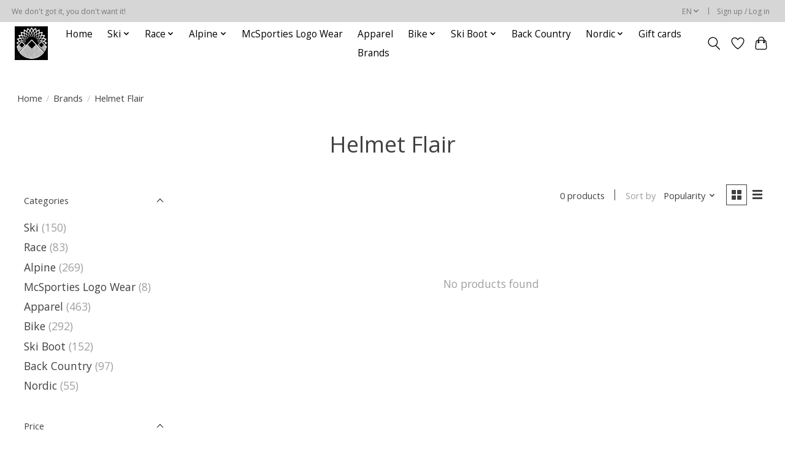

--- FILE ---
content_type: text/html;charset=utf-8
request_url: https://shop.mcsporties.com/en/brands/helmet-flair/
body_size: 9529
content:
<!DOCTYPE html>
<html lang="en">
  <head>
    <meta charset="utf-8"/>
<!-- [START] 'blocks/head.rain' -->
<!--

  (c) 2008-2026 Lightspeed Netherlands B.V.
  http://www.lightspeedhq.com
  Generated: 20-01-2026 @ 06:32:57

-->
<link rel="canonical" href="https://shop.mcsporties.com/en/brands/helmet-flair/"/>
<link rel="alternate" href="https://shop.mcsporties.com/en/index.rss" type="application/rss+xml" title="New products"/>
<meta name="robots" content="noodp,noydir"/>
<meta name="google-site-verification" content="P-VJTa3N7xXA4T"/>
<meta name="google-site-verification" content="https://g.page/r/CUUsWI2nnB7aEBA"/>
<meta property="og:url" content="https://shop.mcsporties.com/en/brands/helmet-flair/?source=facebook"/>
<meta property="og:site_name" content="McSporties Enterprises"/>
<meta property="og:title" content="Helmet Flair"/>
<meta property="og:description" content="Local Sporting Goods Store"/>
<!--[if lt IE 9]>
<script src="https://cdn.shoplightspeed.com/assets/html5shiv.js?2025-02-20"></script>
<![endif]-->
<!-- [END] 'blocks/head.rain' -->
    
    
    <title>Helmet Flair - McSporties Enterprises</title>
    <meta name="description" content="Local Sporting Goods Store" />
    <meta name="keywords" content="Helmet, Flair, ski,downhill,alpine,resort,sports,winter,bike,race,goggle,helmet" />
    <meta http-equiv="X-UA-Compatible" content="IE=edge">
    <meta name="viewport" content="width=device-width, initial-scale=1">
    <meta name="apple-mobile-web-app-capable" content="yes">
    <meta name="apple-mobile-web-app-status-bar-style" content="black">
    
    <script>document.getElementsByTagName("html")[0].className += " js";</script>

    <link rel="shortcut icon" href="https://cdn.shoplightspeed.com/shops/628897/themes/13296/v/196030/assets/favicon.png?20210216204848" type="image/x-icon" />
    <link href='//fonts.googleapis.com/css?family=Open%20Sans:400,300,600&display=swap' rel='stylesheet' type='text/css'>
    <link href='//fonts.googleapis.com/css?family=Open%20Sans:400,300,600&display=swap' rel='stylesheet' type='text/css'>
    <link rel="stylesheet" href="https://cdn.shoplightspeed.com/assets/gui-2-0.css?2025-02-20" />
    <link rel="stylesheet" href="https://cdn.shoplightspeed.com/assets/gui-responsive-2-0.css?2025-02-20" />
    <link id="lightspeedframe" rel="stylesheet" href="https://cdn.shoplightspeed.com/shops/628897/themes/13296/assets/style.css?2024052619334920210104183204" />
    <!-- browsers not supporting CSS variables -->
    <script>
      if(!('CSS' in window) || !CSS.supports('color', 'var(--color-var)')) {var cfStyle = document.getElementById('lightspeedframe');if(cfStyle) {var href = cfStyle.getAttribute('href');href = href.replace('style.css', 'style-fallback.css');cfStyle.setAttribute('href', href);}}
    </script>
    <link rel="stylesheet" href="https://cdn.shoplightspeed.com/shops/628897/themes/13296/assets/settings.css?2024052619334920210104183204" />
    <link rel="stylesheet" href="https://cdn.shoplightspeed.com/shops/628897/themes/13296/assets/custom.css?2024052619334920210104183204" />

    <script src="https://cdn.shoplightspeed.com/assets/jquery-3-7-1.js?2025-02-20"></script>
    <script src="https://cdn.shoplightspeed.com/assets/jquery-ui-1-14-1.js?2025-02-20"></script>

  </head>
  <body>
    
          <header class="main-header main-header--mobile js-main-header position-relative">
  <div class="main-header__top-section">
    <div class="main-header__nav-grid justify-between@md container max-width-lg text-xs padding-y-xxs">
      <div>We don't got it, you don't want it!</div>
      <ul class="main-header__list flex-grow flex-basis-0 justify-end@md display@md">        
                <li class="main-header__item">
          <a href="#0" class="main-header__link">
            <span class="text-uppercase">en</span>
            <svg class="main-header__dropdown-icon icon" viewBox="0 0 16 16"><polygon fill="currentColor" points="8,11.4 2.6,6 4,4.6 8,8.6 12,4.6 13.4,6 "></polygon></svg>
          </a>
          <ul class="main-header__dropdown">
                            

	<li><a href="https://shop.mcsporties.com/en/go/brand/3476514" class="main-header__dropdown-link" title="English" lang="en">English</a></li>
	<li><a href="https://shop.mcsporties.com/fc/go/brand/3476514" class="main-header__dropdown-link" title="Français (CA)" lang="fc">Français (CA)</a></li>
          </ul>
        </li>
                
                        <li class="main-header__item separator"></li>
                <li class="main-header__item"><a href="https://shop.mcsporties.com/en/account/" class="main-header__link" title="My account">Sign up / Log in</a></li>
      </ul>
    </div>
  </div>
  <div class="main-header__mobile-content container max-width-lg">
          <a href="https://shop.mcsporties.com/en/" class="main-header__logo" title="McSporties Enterprises">
        <img src="https://cdn.shoplightspeed.com/shops/628897/themes/13296/v/196062/assets/logo.png?20210216214002" alt="McSporties Enterprises">
                <img src="https://cdn.shoplightspeed.com/shops/628897/themes/13296/assets/logo-white.png?2024052619334920210104183204" class="main-header__logo-white" alt="McSporties Enterprises">
              </a>
        
    <div class="flex items-center">
            <a href="https://shop.mcsporties.com/en/account/wishlist/" class="main-header__mobile-btn js-tab-focus">
        <svg class="icon" viewBox="0 0 24 25" fill="none"><title>Go to wishlist</title><path d="M11.3785 4.50387L12 5.42378L12.6215 4.50387C13.6598 2.96698 15.4376 1.94995 17.4545 1.94995C20.65 1.94995 23.232 4.49701 23.25 7.6084C23.2496 8.53335 22.927 9.71432 22.3056 11.056C21.689 12.3875 20.8022 13.8258 19.7333 15.249C17.6019 18.0872 14.7978 20.798 12.0932 22.4477L12 22.488L11.9068 22.4477C9.20215 20.798 6.3981 18.0872 4.26667 15.249C3.1978 13.8258 2.31101 12.3875 1.69437 11.056C1.07303 9.71436 0.750466 8.53342 0.75 7.60848C0.767924 4.49706 3.34993 1.94995 6.54545 1.94995C8.56242 1.94995 10.3402 2.96698 11.3785 4.50387Z" stroke="currentColor" stroke-width="1.5" fill="none"/></svg>
        <span class="sr-only">Wishlist</span>
      </a>
            <button class="reset main-header__mobile-btn js-tab-focus" aria-controls="cartDrawer">
        <svg class="icon" viewBox="0 0 24 25" fill="none"><title>Toggle cart</title><path d="M2.90171 9.65153C3.0797 8.00106 4.47293 6.75 6.13297 6.75H17.867C19.527 6.75 20.9203 8.00105 21.0982 9.65153L22.1767 19.6515C22.3839 21.5732 20.8783 23.25 18.9454 23.25H5.05454C3.1217 23.25 1.61603 21.5732 1.82328 19.6515L2.90171 9.65153Z" stroke="currentColor" stroke-width="1.5" fill="none"/>
        <path d="M7.19995 9.6001V5.7001C7.19995 2.88345 9.4833 0.600098 12.3 0.600098C15.1166 0.600098 17.4 2.88345 17.4 5.7001V9.6001" stroke="currentColor" stroke-width="1.5" fill="none"/>
        <circle cx="7.19996" cy="10.2001" r="1.8" fill="currentColor"/>
        <ellipse cx="17.4" cy="10.2001" rx="1.8" ry="1.8" fill="currentColor"/></svg>
        <span class="sr-only">Cart</span>
              </button>

      <button class="reset anim-menu-btn js-anim-menu-btn main-header__nav-control js-tab-focus" aria-label="Toggle menu">
        <i class="anim-menu-btn__icon anim-menu-btn__icon--close" aria-hidden="true"></i>
      </button>
    </div>
  </div>

  <div class="main-header__nav" role="navigation">
    <div class="main-header__nav-grid justify-between@md container max-width-lg">
      <div class="main-header__nav-logo-wrapper flex-shrink-0">
        
                  <a href="https://shop.mcsporties.com/en/" class="main-header__logo" title="McSporties Enterprises">
            <img src="https://cdn.shoplightspeed.com/shops/628897/themes/13296/v/196062/assets/logo.png?20210216214002" alt="McSporties Enterprises">
                        <img src="https://cdn.shoplightspeed.com/shops/628897/themes/13296/assets/logo-white.png?2024052619334920210104183204" class="main-header__logo-white" alt="McSporties Enterprises">
                      </a>
              </div>
      
      <form action="https://shop.mcsporties.com/en/search/" method="get" role="search" class="padding-y-md hide@md">
        <label class="sr-only" for="searchInputMobile">Search</label>
        <input class="header-v3__nav-form-control form-control width-100%" value="" autocomplete="off" type="search" name="q" id="searchInputMobile" placeholder="Search...">
      </form>

      <ul class="main-header__list flex-grow flex-basis-0 flex-wrap justify-center@md">
        
                <li class="main-header__item">
          <a class="main-header__link" href="https://shop.mcsporties.com/en/">Home</a>
        </li>
        
                <li class="main-header__item js-main-nav__item">
          <a class="main-header__link js-main-nav__control" href="https://shop.mcsporties.com/en/ski/">
            <span>Ski</span>            <svg class="main-header__dropdown-icon icon" viewBox="0 0 16 16"><polygon fill="currentColor" points="8,11.4 2.6,6 4,4.6 8,8.6 12,4.6 13.4,6 "></polygon></svg>                        <i class="main-header__arrow-icon" aria-hidden="true">
              <svg class="icon" viewBox="0 0 16 16">
                <g class="icon__group" fill="none" stroke="currentColor" stroke-linecap="square" stroke-miterlimit="10" stroke-width="2">
                  <path d="M2 2l12 12" />
                  <path d="M14 2L2 14" />
                </g>
              </svg>
            </i>
                        
          </a>
                    <ul class="main-header__dropdown">
            <li class="main-header__dropdown-item"><a href="https://shop.mcsporties.com/en/ski/" class="main-header__dropdown-link hide@md">All Ski</a></li>
                        <li class="main-header__dropdown-item js-main-nav__item position-relative">
              <a class="main-header__dropdown-link js-main-nav__control flex justify-between " href="https://shop.mcsporties.com/en/ski/flat-ski/">
                Flat Ski
                <svg class="dropdown__desktop-icon icon" aria-hidden="true" viewBox="0 0 12 12"><polyline stroke-width="1" stroke="currentColor" fill="none" stroke-linecap="round" stroke-linejoin="round" points="3.5 0.5 9.5 6 3.5 11.5"></polyline></svg>                                <i class="main-header__arrow-icon" aria-hidden="true">
                  <svg class="icon" viewBox="0 0 16 16">
                    <g class="icon__group" fill="none" stroke="currentColor" stroke-linecap="square" stroke-miterlimit="10" stroke-width="2">
                      <path d="M2 2l12 12" />
                      <path d="M14 2L2 14" />
                    </g>
                  </svg>
                </i>
                              </a>

                            <ul class="main-header__dropdown">
                <li><a href="https://shop.mcsporties.com/en/ski/flat-ski/" class="main-header__dropdown-link hide@md">All Flat Ski</a></li>
                                <li><a class="main-header__dropdown-link" href="https://shop.mcsporties.com/en/ski/flat-ski/adult/">Adult</a></li>
                                <li><a class="main-header__dropdown-link" href="https://shop.mcsporties.com/en/ski/flat-ski/junior/">Junior</a></li>
                              </ul>
                          </li>
                        <li class="main-header__dropdown-item">
              <a class="main-header__dropdown-link" href="https://shop.mcsporties.com/en/ski/ski-binding/">
                Ski + Binding
                                              </a>

                          </li>
                        <li class="main-header__dropdown-item js-main-nav__item position-relative">
              <a class="main-header__dropdown-link js-main-nav__control flex justify-between " href="https://shop.mcsporties.com/en/ski/binding/">
                Binding
                <svg class="dropdown__desktop-icon icon" aria-hidden="true" viewBox="0 0 12 12"><polyline stroke-width="1" stroke="currentColor" fill="none" stroke-linecap="round" stroke-linejoin="round" points="3.5 0.5 9.5 6 3.5 11.5"></polyline></svg>                                <i class="main-header__arrow-icon" aria-hidden="true">
                  <svg class="icon" viewBox="0 0 16 16">
                    <g class="icon__group" fill="none" stroke="currentColor" stroke-linecap="square" stroke-miterlimit="10" stroke-width="2">
                      <path d="M2 2l12 12" />
                      <path d="M14 2L2 14" />
                    </g>
                  </svg>
                </i>
                              </a>

                            <ul class="main-header__dropdown">
                <li><a href="https://shop.mcsporties.com/en/ski/binding/" class="main-header__dropdown-link hide@md">All Binding</a></li>
                                <li><a class="main-header__dropdown-link" href="https://shop.mcsporties.com/en/ski/binding/brake-alpine/">Brake Alpine</a></li>
                                <li><a class="main-header__dropdown-link" href="https://shop.mcsporties.com/en/ski/binding/back-country/">Back Country</a></li>
                              </ul>
                          </li>
                      </ul>
                  </li>
                <li class="main-header__item js-main-nav__item">
          <a class="main-header__link js-main-nav__control" href="https://shop.mcsporties.com/en/race/">
            <span>Race</span>            <svg class="main-header__dropdown-icon icon" viewBox="0 0 16 16"><polygon fill="currentColor" points="8,11.4 2.6,6 4,4.6 8,8.6 12,4.6 13.4,6 "></polygon></svg>                        <i class="main-header__arrow-icon" aria-hidden="true">
              <svg class="icon" viewBox="0 0 16 16">
                <g class="icon__group" fill="none" stroke="currentColor" stroke-linecap="square" stroke-miterlimit="10" stroke-width="2">
                  <path d="M2 2l12 12" />
                  <path d="M14 2L2 14" />
                </g>
              </svg>
            </i>
                        
          </a>
                    <ul class="main-header__dropdown">
            <li class="main-header__dropdown-item"><a href="https://shop.mcsporties.com/en/race/" class="main-header__dropdown-link hide@md">All Race</a></li>
                        <li class="main-header__dropdown-item js-main-nav__item position-relative">
              <a class="main-header__dropdown-link js-main-nav__control flex justify-between " href="https://shop.mcsporties.com/en/race/armour/">
                Armour
                <svg class="dropdown__desktop-icon icon" aria-hidden="true" viewBox="0 0 12 12"><polyline stroke-width="1" stroke="currentColor" fill="none" stroke-linecap="round" stroke-linejoin="round" points="3.5 0.5 9.5 6 3.5 11.5"></polyline></svg>                                <i class="main-header__arrow-icon" aria-hidden="true">
                  <svg class="icon" viewBox="0 0 16 16">
                    <g class="icon__group" fill="none" stroke="currentColor" stroke-linecap="square" stroke-miterlimit="10" stroke-width="2">
                      <path d="M2 2l12 12" />
                      <path d="M14 2L2 14" />
                    </g>
                  </svg>
                </i>
                              </a>

                            <ul class="main-header__dropdown">
                <li><a href="https://shop.mcsporties.com/en/race/armour/" class="main-header__dropdown-link hide@md">All Armour</a></li>
                                <li><a class="main-header__dropdown-link" href="https://shop.mcsporties.com/en/race/armour/junior/">Junior</a></li>
                                <li><a class="main-header__dropdown-link" href="https://shop.mcsporties.com/en/race/armour/adult/">Adult</a></li>
                              </ul>
                          </li>
                        <li class="main-header__dropdown-item">
              <a class="main-header__dropdown-link" href="https://shop.mcsporties.com/en/race/speed-suit/">
                Speed Suit
                                              </a>

                          </li>
                        <li class="main-header__dropdown-item js-main-nav__item position-relative">
              <a class="main-header__dropdown-link js-main-nav__control flex justify-between " href="https://shop.mcsporties.com/en/race/ski-pole/">
                Ski Pole
                <svg class="dropdown__desktop-icon icon" aria-hidden="true" viewBox="0 0 12 12"><polyline stroke-width="1" stroke="currentColor" fill="none" stroke-linecap="round" stroke-linejoin="round" points="3.5 0.5 9.5 6 3.5 11.5"></polyline></svg>                                <i class="main-header__arrow-icon" aria-hidden="true">
                  <svg class="icon" viewBox="0 0 16 16">
                    <g class="icon__group" fill="none" stroke="currentColor" stroke-linecap="square" stroke-miterlimit="10" stroke-width="2">
                      <path d="M2 2l12 12" />
                      <path d="M14 2L2 14" />
                    </g>
                  </svg>
                </i>
                              </a>

                            <ul class="main-header__dropdown">
                <li><a href="https://shop.mcsporties.com/en/race/ski-pole/" class="main-header__dropdown-link hide@md">All Ski Pole</a></li>
                                <li><a class="main-header__dropdown-link" href="https://shop.mcsporties.com/en/race/ski-pole/adult/">Adult</a></li>
                                <li><a class="main-header__dropdown-link" href="https://shop.mcsporties.com/en/race/ski-pole/junior/">Junior</a></li>
                              </ul>
                          </li>
                        <li class="main-header__dropdown-item">
              <a class="main-header__dropdown-link" href="https://shop.mcsporties.com/en/race/accessories/">
                Accessories
                                              </a>

                          </li>
                        <li class="main-header__dropdown-item">
              <a class="main-header__dropdown-link" href="https://shop.mcsporties.com/en/race/helmet/">
                Helmet
                                              </a>

                          </li>
                        <li class="main-header__dropdown-item">
              <a class="main-header__dropdown-link" href="https://shop.mcsporties.com/en/race/glove/">
                Glove
                                              </a>

                          </li>
                        <li class="main-header__dropdown-item js-main-nav__item position-relative">
              <a class="main-header__dropdown-link js-main-nav__control flex justify-between " href="https://shop.mcsporties.com/en/race/race-ski/">
                Race Ski
                <svg class="dropdown__desktop-icon icon" aria-hidden="true" viewBox="0 0 12 12"><polyline stroke-width="1" stroke="currentColor" fill="none" stroke-linecap="round" stroke-linejoin="round" points="3.5 0.5 9.5 6 3.5 11.5"></polyline></svg>                                <i class="main-header__arrow-icon" aria-hidden="true">
                  <svg class="icon" viewBox="0 0 16 16">
                    <g class="icon__group" fill="none" stroke="currentColor" stroke-linecap="square" stroke-miterlimit="10" stroke-width="2">
                      <path d="M2 2l12 12" />
                      <path d="M14 2L2 14" />
                    </g>
                  </svg>
                </i>
                              </a>

                            <ul class="main-header__dropdown">
                <li><a href="https://shop.mcsporties.com/en/race/race-ski/" class="main-header__dropdown-link hide@md">All Race Ski</a></li>
                                <li><a class="main-header__dropdown-link" href="https://shop.mcsporties.com/en/race/race-ski/adult/">Adult</a></li>
                                <li><a class="main-header__dropdown-link" href="https://shop.mcsporties.com/en/race/race-ski/junior/">Junior</a></li>
                              </ul>
                          </li>
                      </ul>
                  </li>
                <li class="main-header__item js-main-nav__item">
          <a class="main-header__link js-main-nav__control" href="https://shop.mcsporties.com/en/alpine/">
            <span>Alpine</span>            <svg class="main-header__dropdown-icon icon" viewBox="0 0 16 16"><polygon fill="currentColor" points="8,11.4 2.6,6 4,4.6 8,8.6 12,4.6 13.4,6 "></polygon></svg>                        <i class="main-header__arrow-icon" aria-hidden="true">
              <svg class="icon" viewBox="0 0 16 16">
                <g class="icon__group" fill="none" stroke="currentColor" stroke-linecap="square" stroke-miterlimit="10" stroke-width="2">
                  <path d="M2 2l12 12" />
                  <path d="M14 2L2 14" />
                </g>
              </svg>
            </i>
                        
          </a>
                    <ul class="main-header__dropdown">
            <li class="main-header__dropdown-item"><a href="https://shop.mcsporties.com/en/alpine/" class="main-header__dropdown-link hide@md">All Alpine</a></li>
                        <li class="main-header__dropdown-item">
              <a class="main-header__dropdown-link" href="https://shop.mcsporties.com/en/alpine/ski-pole/">
                Ski Pole
                                              </a>

                          </li>
                        <li class="main-header__dropdown-item">
              <a class="main-header__dropdown-link" href="https://shop.mcsporties.com/en/alpine/apparel-accessories/">
                Apparel &amp; Accessories
                                              </a>

                          </li>
                        <li class="main-header__dropdown-item">
              <a class="main-header__dropdown-link" href="https://shop.mcsporties.com/en/alpine/goggle/">
                Goggle
                                              </a>

                          </li>
                        <li class="main-header__dropdown-item">
              <a class="main-header__dropdown-link" href="https://shop.mcsporties.com/en/alpine/helmet/">
                Helmet
                                              </a>

                          </li>
                        <li class="main-header__dropdown-item">
              <a class="main-header__dropdown-link" href="https://shop.mcsporties.com/en/alpine/visor-helmet/">
                Visor Helmet
                                              </a>

                          </li>
                        <li class="main-header__dropdown-item">
              <a class="main-header__dropdown-link" href="https://shop.mcsporties.com/en/alpine/ski-tuning-products/">
                Ski Tuning Products
                                              </a>

                          </li>
                      </ul>
                  </li>
                <li class="main-header__item">
          <a class="main-header__link" href="https://shop.mcsporties.com/en/mcsporties-logo-wear/">
            McSporties Logo Wear                                    
          </a>
                  </li>
                <li class="main-header__item">
          <a class="main-header__link" href="https://shop.mcsporties.com/en/apparel/">
            Apparel                                    
          </a>
                  </li>
                <li class="main-header__item js-main-nav__item">
          <a class="main-header__link js-main-nav__control" href="https://shop.mcsporties.com/en/bike/">
            <span>Bike</span>            <svg class="main-header__dropdown-icon icon" viewBox="0 0 16 16"><polygon fill="currentColor" points="8,11.4 2.6,6 4,4.6 8,8.6 12,4.6 13.4,6 "></polygon></svg>                        <i class="main-header__arrow-icon" aria-hidden="true">
              <svg class="icon" viewBox="0 0 16 16">
                <g class="icon__group" fill="none" stroke="currentColor" stroke-linecap="square" stroke-miterlimit="10" stroke-width="2">
                  <path d="M2 2l12 12" />
                  <path d="M14 2L2 14" />
                </g>
              </svg>
            </i>
                        
          </a>
                    <ul class="main-header__dropdown">
            <li class="main-header__dropdown-item"><a href="https://shop.mcsporties.com/en/bike/" class="main-header__dropdown-link hide@md">All Bike</a></li>
                        <li class="main-header__dropdown-item">
              <a class="main-header__dropdown-link" href="https://shop.mcsporties.com/en/bike/e-bike/">
                E-Bike
                                              </a>

                          </li>
                        <li class="main-header__dropdown-item">
              <a class="main-header__dropdown-link" href="https://shop.mcsporties.com/en/bike/bike-parts/">
                Bike Parts
                                              </a>

                          </li>
                        <li class="main-header__dropdown-item">
              <a class="main-header__dropdown-link" href="https://shop.mcsporties.com/en/bike/brake/">
                Brake
                                              </a>

                          </li>
                        <li class="main-header__dropdown-item">
              <a class="main-header__dropdown-link" href="https://shop.mcsporties.com/en/bike/tire/">
                Tire
                                              </a>

                          </li>
                        <li class="main-header__dropdown-item">
              <a class="main-header__dropdown-link" href="https://shop.mcsporties.com/en/bike/components/">
                Components
                                              </a>

                          </li>
                        <li class="main-header__dropdown-item">
              <a class="main-header__dropdown-link" href="https://shop.mcsporties.com/en/bike/armour-apparel/">
                Armour &amp; Apparel
                                              </a>

                          </li>
                        <li class="main-header__dropdown-item">
              <a class="main-header__dropdown-link" href="https://shop.mcsporties.com/en/bike/helmet/">
                Helmet
                                              </a>

                          </li>
                        <li class="main-header__dropdown-item">
              <a class="main-header__dropdown-link" href="https://shop.mcsporties.com/en/bike/goggle/">
                Goggle
                                              </a>

                          </li>
                        <li class="main-header__dropdown-item">
              <a class="main-header__dropdown-link" href="https://shop.mcsporties.com/en/bike/sunglasses/">
                Sunglasses
                                              </a>

                          </li>
                        <li class="main-header__dropdown-item">
              <a class="main-header__dropdown-link" href="https://shop.mcsporties.com/en/bike/gravel/">
                Gravel
                                              </a>

                          </li>
                      </ul>
                  </li>
                <li class="main-header__item js-main-nav__item">
          <a class="main-header__link js-main-nav__control" href="https://shop.mcsporties.com/en/ski-boot/">
            <span>Ski Boot</span>            <svg class="main-header__dropdown-icon icon" viewBox="0 0 16 16"><polygon fill="currentColor" points="8,11.4 2.6,6 4,4.6 8,8.6 12,4.6 13.4,6 "></polygon></svg>                        <i class="main-header__arrow-icon" aria-hidden="true">
              <svg class="icon" viewBox="0 0 16 16">
                <g class="icon__group" fill="none" stroke="currentColor" stroke-linecap="square" stroke-miterlimit="10" stroke-width="2">
                  <path d="M2 2l12 12" />
                  <path d="M14 2L2 14" />
                </g>
              </svg>
            </i>
                        
          </a>
                    <ul class="main-header__dropdown">
            <li class="main-header__dropdown-item"><a href="https://shop.mcsporties.com/en/ski-boot/" class="main-header__dropdown-link hide@md">All Ski Boot</a></li>
                        <li class="main-header__dropdown-item">
              <a class="main-header__dropdown-link" href="https://shop.mcsporties.com/en/ski-boot/alpine/">
                Alpine
                                              </a>

                          </li>
                        <li class="main-header__dropdown-item">
              <a class="main-header__dropdown-link" href="https://shop.mcsporties.com/en/ski-boot/back-country/">
                Back Country
                                              </a>

                          </li>
                        <li class="main-header__dropdown-item">
              <a class="main-header__dropdown-link" href="https://shop.mcsporties.com/en/ski-boot/race/">
                Race
                                              </a>

                          </li>
                      </ul>
                  </li>
                <li class="main-header__item">
          <a class="main-header__link" href="https://shop.mcsporties.com/en/back-country/">
            Back Country                                    
          </a>
                  </li>
                <li class="main-header__item js-main-nav__item">
          <a class="main-header__link js-main-nav__control" href="https://shop.mcsporties.com/en/nordic/">
            <span>Nordic</span>            <svg class="main-header__dropdown-icon icon" viewBox="0 0 16 16"><polygon fill="currentColor" points="8,11.4 2.6,6 4,4.6 8,8.6 12,4.6 13.4,6 "></polygon></svg>                        <i class="main-header__arrow-icon" aria-hidden="true">
              <svg class="icon" viewBox="0 0 16 16">
                <g class="icon__group" fill="none" stroke="currentColor" stroke-linecap="square" stroke-miterlimit="10" stroke-width="2">
                  <path d="M2 2l12 12" />
                  <path d="M14 2L2 14" />
                </g>
              </svg>
            </i>
                        
          </a>
                    <ul class="main-header__dropdown">
            <li class="main-header__dropdown-item"><a href="https://shop.mcsporties.com/en/nordic/" class="main-header__dropdown-link hide@md">All Nordic</a></li>
                        <li class="main-header__dropdown-item">
              <a class="main-header__dropdown-link" href="https://shop.mcsporties.com/en/nordic/nordic-boot/">
                Nordic Boot
                                              </a>

                          </li>
                        <li class="main-header__dropdown-item">
              <a class="main-header__dropdown-link" href="https://shop.mcsporties.com/en/nordic/ski/">
                Ski
                                              </a>

                          </li>
                      </ul>
                  </li>
        
                <li class="main-header__item">
            <a class="main-header__link" href="https://shop.mcsporties.com/en/giftcard/" >Gift cards</a>
        </li>
        
        
                              <li class="main-header__item">
              <a class="main-header__link" href="https://shop.mcsporties.com/en/brands/">Brands</a>
            </li>
                  
                
        <li class="main-header__item hide@md">
          <ul class="main-header__list main-header__list--mobile-items">        
                        <li class="main-header__item js-main-nav__item">
              <a href="#0" class="main-header__link js-main-nav__control">
                <span>English</span>
                <i class="main-header__arrow-icon" aria-hidden="true">
                  <svg class="icon" viewBox="0 0 16 16">
                    <g class="icon__group" fill="none" stroke="currentColor" stroke-linecap="square" stroke-miterlimit="10" stroke-width="2">
                      <path d="M2 2l12 12" />
                      <path d="M14 2L2 14" />
                    </g>
                  </svg>
                </i>
              </a>
              <ul class="main-header__dropdown">
                                

	<li><a href="https://shop.mcsporties.com/en/go/brand/3476514" class="main-header__dropdown-link" title="English" lang="en">English</a></li>
	<li><a href="https://shop.mcsporties.com/fc/go/brand/3476514" class="main-header__dropdown-link" title="Français (CA)" lang="fc">Français (CA)</a></li>
              </ul>
            </li>
            
                                                <li class="main-header__item"><a href="https://shop.mcsporties.com/en/account/" class="main-header__link" title="My account">Sign up / Log in</a></li>
          </ul>
        </li>
        
      </ul>

      <ul class="main-header__list flex-shrink-0 justify-end@md display@md">
        <li class="main-header__item">
          
          <button class="reset switch-icon main-header__link main-header__link--icon js-toggle-search js-switch-icon js-tab-focus" aria-label="Toggle icon">
            <svg class="icon switch-icon__icon--a" viewBox="0 0 24 25"><title>Toggle search</title><path fill-rule="evenodd" clip-rule="evenodd" d="M17.6032 9.55171C17.6032 13.6671 14.267 17.0033 10.1516 17.0033C6.03621 17.0033 2.70001 13.6671 2.70001 9.55171C2.70001 5.4363 6.03621 2.1001 10.1516 2.1001C14.267 2.1001 17.6032 5.4363 17.6032 9.55171ZM15.2499 16.9106C13.8031 17.9148 12.0461 18.5033 10.1516 18.5033C5.20779 18.5033 1.20001 14.4955 1.20001 9.55171C1.20001 4.60787 5.20779 0.600098 10.1516 0.600098C15.0955 0.600098 19.1032 4.60787 19.1032 9.55171C19.1032 12.0591 18.0724 14.3257 16.4113 15.9507L23.2916 22.8311C23.5845 23.1239 23.5845 23.5988 23.2916 23.8917C22.9987 24.1846 22.5239 24.1846 22.231 23.8917L15.2499 16.9106Z" fill="currentColor"/></svg>

            <svg class="icon switch-icon__icon--b" viewBox="0 0 32 32"><title>Toggle search</title><g fill="none" stroke="currentColor" stroke-miterlimit="10" stroke-linecap="round" stroke-linejoin="round" stroke-width="2"><line x1="27" y1="5" x2="5" y2="27"></line><line x1="27" y1="27" x2="5" y2="5"></line></g></svg>
          </button>

        </li>
                <li class="main-header__item">
          <a href="https://shop.mcsporties.com/en/account/wishlist/" class="main-header__link main-header__link--icon">
            <svg class="icon" viewBox="0 0 24 25" fill="none"><title>Go to wishlist</title><path d="M11.3785 4.50387L12 5.42378L12.6215 4.50387C13.6598 2.96698 15.4376 1.94995 17.4545 1.94995C20.65 1.94995 23.232 4.49701 23.25 7.6084C23.2496 8.53335 22.927 9.71432 22.3056 11.056C21.689 12.3875 20.8022 13.8258 19.7333 15.249C17.6019 18.0872 14.7978 20.798 12.0932 22.4477L12 22.488L11.9068 22.4477C9.20215 20.798 6.3981 18.0872 4.26667 15.249C3.1978 13.8258 2.31101 12.3875 1.69437 11.056C1.07303 9.71436 0.750466 8.53342 0.75 7.60848C0.767924 4.49706 3.34993 1.94995 6.54545 1.94995C8.56242 1.94995 10.3402 2.96698 11.3785 4.50387Z" stroke="currentColor" stroke-width="1.5" fill="none"/></svg>
            <span class="sr-only">Wishlist</span>
          </a>
        </li>
                <li class="main-header__item">
          <a href="#0" class="main-header__link main-header__link--icon" aria-controls="cartDrawer">
            <svg class="icon" viewBox="0 0 24 25" fill="none"><title>Toggle cart</title><path d="M2.90171 9.65153C3.0797 8.00106 4.47293 6.75 6.13297 6.75H17.867C19.527 6.75 20.9203 8.00105 21.0982 9.65153L22.1767 19.6515C22.3839 21.5732 20.8783 23.25 18.9454 23.25H5.05454C3.1217 23.25 1.61603 21.5732 1.82328 19.6515L2.90171 9.65153Z" stroke="currentColor" stroke-width="1.5" fill="none"/>
            <path d="M7.19995 9.6001V5.7001C7.19995 2.88345 9.4833 0.600098 12.3 0.600098C15.1166 0.600098 17.4 2.88345 17.4 5.7001V9.6001" stroke="currentColor" stroke-width="1.5" fill="none"/>
            <circle cx="7.19996" cy="10.2001" r="1.8" fill="currentColor"/>
            <ellipse cx="17.4" cy="10.2001" rx="1.8" ry="1.8" fill="currentColor"/></svg>
            <span class="sr-only">Cart</span>
                      </a>
        </li>
      </ul>
      
    	<div class="main-header__search-form bg">
        <form action="https://shop.mcsporties.com/en/search/" method="get" role="search" class="container max-width-lg">
          <label class="sr-only" for="searchInput">Search</label>
          <input class="header-v3__nav-form-control form-control width-100%" value="" autocomplete="off" type="search" name="q" id="searchInput" placeholder="Search...">
        </form>
      </div>
      
    </div>
  </div>
</header>

<div class="drawer dr-cart js-drawer" id="cartDrawer">
  <div class="drawer__content bg shadow-md flex flex-column" role="alertdialog" aria-labelledby="drawer-cart-title">
    <header class="flex items-center justify-between flex-shrink-0 padding-x-md padding-y-md">
      <h1 id="drawer-cart-title" class="text-base text-truncate">Shopping cart</h1>

      <button class="reset drawer__close-btn js-drawer__close js-tab-focus">
        <svg class="icon icon--xs" viewBox="0 0 16 16"><title>Close cart panel</title><g stroke-width="2" stroke="currentColor" fill="none" stroke-linecap="round" stroke-linejoin="round" stroke-miterlimit="10"><line x1="13.5" y1="2.5" x2="2.5" y2="13.5"></line><line x1="2.5" y1="2.5" x2="13.5" y2="13.5"></line></g></svg>
      </button>
    </header>

    <div class="drawer__body padding-x-md padding-bottom-sm js-drawer__body">
            <p class="margin-y-xxxl color-contrast-medium text-sm text-center">Your cart is currently empty</p>
          </div>

    <footer class="padding-x-md padding-y-md flex-shrink-0">
      <p class="text-sm text-center color-contrast-medium margin-bottom-sm">Safely pay with:</p>
      <p class="text-sm flex flex-wrap gap-xs text-xs@md justify-center">
                  <a href="https://shop.mcsporties.com/en/service/payment-methods/" title="PayPal">
            <img src="https://cdn.shoplightspeed.com/assets/icon-payment-paypal.png?2025-02-20" alt="PayPal" height="16" />
          </a>
                  <a href="https://shop.mcsporties.com/en/service/payment-methods/" title="Credit Card">
            <img src="https://cdn.shoplightspeed.com/assets/icon-payment-creditcard.png?2025-02-20" alt="Credit Card" height="16" />
          </a>
                  <a href="https://shop.mcsporties.com/en/service/payment-methods/" title="MasterCard">
            <img src="https://cdn.shoplightspeed.com/assets/icon-payment-mastercard.png?2025-02-20" alt="MasterCard" height="16" />
          </a>
                  <a href="https://shop.mcsporties.com/en/service/payment-methods/" title="Visa">
            <img src="https://cdn.shoplightspeed.com/assets/icon-payment-visa.png?2025-02-20" alt="Visa" height="16" />
          </a>
                  <a href="https://shop.mcsporties.com/en/service/payment-methods/" title="American Express">
            <img src="https://cdn.shoplightspeed.com/assets/icon-payment-americanexpress.png?2025-02-20" alt="American Express" height="16" />
          </a>
                  <a href="https://shop.mcsporties.com/en/service/payment-methods/" title="Discover Card">
            <img src="https://cdn.shoplightspeed.com/assets/icon-payment-discover.png?2025-02-20" alt="Discover Card" height="16" />
          </a>
                  <a href="https://shop.mcsporties.com/en/service/payment-methods/" title="JCB">
            <img src="https://cdn.shoplightspeed.com/assets/icon-payment-jcb.png?2025-02-20" alt="JCB" height="16" />
          </a>
                  <a href="https://shop.mcsporties.com/en/service/payment-methods/" title="Dinersclub">
            <img src="https://cdn.shoplightspeed.com/assets/icon-payment-dinersclub.png?2025-02-20" alt="Dinersclub" height="16" />
          </a>
                  <a href="https://shop.mcsporties.com/en/service/payment-methods/" title="Digital Wallet">
            <img src="https://cdn.shoplightspeed.com/assets/icon-payment-digitalwallet.png?2025-02-20" alt="Digital Wallet" height="16" />
          </a>
              </p>
    </footer>
  </div>
</div>            <section class="collection-page__intro container max-width-lg">
  <div class="padding-y-lg">
    <nav class="breadcrumbs text-sm" aria-label="Breadcrumbs">
  <ol class="flex flex-wrap gap-xxs">
    <li class="breadcrumbs__item">
    	<a href="https://shop.mcsporties.com/en/" class="color-inherit text-underline-hover">Home</a>
      <span class="color-contrast-low margin-left-xxs" aria-hidden="true">/</span>
    </li>
        <li class="breadcrumbs__item">
            <a href="https://shop.mcsporties.com/en/brands/" class="color-inherit text-underline-hover">Brands</a>
      <span class="color-contrast-low margin-left-xxs" aria-hidden="true">/</span>
          </li>
        <li class="breadcrumbs__item" aria-current="page">
            Helmet Flair
          </li>
      </ol>
</nav>  </div>
  
  <h1 class="text-center">Helmet Flair</h1>

  </section>

<section class="collection-page__content padding-y-lg">
  <div class="container max-width-lg">
    <div class="margin-bottom-md hide@md no-js:is-hidden">
      <button class="btn btn--subtle width-100%" aria-controls="filter-panel">Show filters</button>
    </div>
  
    <div class="flex@md">
      <aside class="sidebar sidebar--collection-filters sidebar--colection-filters sidebar--static@md js-sidebar" data-static-class="sidebar--sticky-on-desktop" id="filter-panel" aria-labelledby="filter-panel-title">
        <div class="sidebar__panel">
          <header class="sidebar__header z-index-2">
            <h1 class="text-md text-truncate" id="filter-panel-title">Filters</h1>
      
            <button class="reset sidebar__close-btn js-sidebar__close-btn js-tab-focus">
              <svg class="icon" viewBox="0 0 16 16"><title>Close panel</title><g stroke-width="1" stroke="currentColor" fill="none" stroke-linecap="round" stroke-linejoin="round" stroke-miterlimit="10"><line x1="13.5" y1="2.5" x2="2.5" y2="13.5"></line><line x1="2.5" y1="2.5" x2="13.5" y2="13.5"></line></g></svg>
            </button>
          </header>
      		
          <form action="https://shop.mcsporties.com/en/brands/helmet-flair/" method="get" class="position-relative z-index-1">
            <input type="hidden" name="mode" value="grid" id="filter_form_mode" />
            <input type="hidden" name="limit" value="24" id="filter_form_limit" />
            <input type="hidden" name="sort" value="popular" id="filter_form_sort" />

            <ul class="accordion js-accordion">
                            <li class="accordion__item accordion__item--is-open js-accordion__item">
                <button class="reset accordion__header padding-y-sm padding-x-md padding-x-xs@md js-tab-focus" type="button">
                  <div>
                    <div class="text-sm@md">Categories</div>
                  </div>

                  <svg class="icon accordion__icon-arrow no-js:is-hidden" viewBox="0 0 16 16" aria-hidden="true">
                    <g class="icon__group" fill="none" stroke="currentColor" stroke-linecap="square" stroke-miterlimit="10">
                      <path d="M2 2l12 12" />
                      <path d="M14 2L2 14" />
                    </g>
                  </svg>
                </button>
            
                <div class="accordion__panel js-accordion__panel">
                  <div class="padding-top-xxxs padding-x-md padding-bottom-md padding-x-xs@md">
                    <ul class="filter__categories flex flex-column gap-xxs">
                                            <li class="filter-categories__item">
                        <a href="https://shop.mcsporties.com/en/ski/" class="color-inherit text-underline-hover">Ski</a>
                                                <span class="filter-categories__count color-contrast-medium" aria-label="Contains  products">(150)</span>
                        
                                              </li>
                                            <li class="filter-categories__item">
                        <a href="https://shop.mcsporties.com/en/race/" class="color-inherit text-underline-hover">Race</a>
                                                <span class="filter-categories__count color-contrast-medium" aria-label="Contains  products">(83)</span>
                        
                                              </li>
                                            <li class="filter-categories__item">
                        <a href="https://shop.mcsporties.com/en/alpine/" class="color-inherit text-underline-hover">Alpine</a>
                                                <span class="filter-categories__count color-contrast-medium" aria-label="Contains  products">(269)</span>
                        
                                              </li>
                                            <li class="filter-categories__item">
                        <a href="https://shop.mcsporties.com/en/mcsporties-logo-wear/" class="color-inherit text-underline-hover">McSporties Logo Wear</a>
                                                <span class="filter-categories__count color-contrast-medium" aria-label="Contains  products">(8)</span>
                        
                                              </li>
                                            <li class="filter-categories__item">
                        <a href="https://shop.mcsporties.com/en/apparel/" class="color-inherit text-underline-hover">Apparel</a>
                                                <span class="filter-categories__count color-contrast-medium" aria-label="Contains  products">(463)</span>
                        
                                              </li>
                                            <li class="filter-categories__item">
                        <a href="https://shop.mcsporties.com/en/bike/" class="color-inherit text-underline-hover">Bike</a>
                                                <span class="filter-categories__count color-contrast-medium" aria-label="Contains  products">(292)</span>
                        
                                              </li>
                                            <li class="filter-categories__item">
                        <a href="https://shop.mcsporties.com/en/ski-boot/" class="color-inherit text-underline-hover">Ski Boot</a>
                                                <span class="filter-categories__count color-contrast-medium" aria-label="Contains  products">(152)</span>
                        
                                              </li>
                                            <li class="filter-categories__item">
                        <a href="https://shop.mcsporties.com/en/back-country/" class="color-inherit text-underline-hover">Back Country</a>
                                                <span class="filter-categories__count color-contrast-medium" aria-label="Contains  products">(97)</span>
                        
                                              </li>
                                            <li class="filter-categories__item">
                        <a href="https://shop.mcsporties.com/en/nordic/" class="color-inherit text-underline-hover">Nordic</a>
                                                <span class="filter-categories__count color-contrast-medium" aria-label="Contains  products">(55)</span>
                        
                                              </li>
                                          </ul>
                  </div>
                </div>
              </li>
                            
                            
                          
              <li class="accordion__item accordion__item--is-open accordion__item--is-open js-accordion__item">
                <button class="reset accordion__header padding-y-sm padding-x-md padding-x-xs@md js-tab-focus" type="button">
                  <div>
                    <div class="text-sm@md">Price</div>
                  </div>

                  <svg class="icon accordion__icon-arrow no-js:is-hidden" viewBox="0 0 16 16" aria-hidden="true">
                    <g class="icon__group" fill="none" stroke="currentColor" stroke-linecap="square" stroke-miterlimit="10">
                      <path d="M2 2l12 12" />
                      <path d="M14 2L2 14" />
                    </g>
                  </svg>
                </button>
            
                <div class="accordion__panel js-accordion__panel">
                  <div class="padding-top-xxxs padding-x-md padding-bottom-md padding-x-xs@md flex justify-center">
                    <div class="slider slider--multi-value js-slider">
                      <div class="slider__range">
                        <label class="sr-only" for="slider-min-value">Price minimum value</label>
                        <input class="slider__input" type="range" id="slider-min-value" name="min" min="0" max="5" step="1" value="0" onchange="this.form.submit()">
                      </div>
                  
                      <div class="slider__range">
                        <label class="sr-only" for="slider-max-value"> Price maximum value</label>
                        <input class="slider__input" type="range" id="slider-max-value" name="max" min="0" max="5" step="1" value="5" onchange="this.form.submit()">
                      </div>
                  
                      <div class="margin-top-xs text-center text-sm" aria-hidden="true">
                        <span class="slider__value">C$<span class="js-slider__value">0</span> - C$<span class="js-slider__value">5</span></span>
                      </div>
                    </div>
                  </div>
                </div>
              </li>
          
            </ul>
          </form>
        </div>
      </aside>
      
      <main class="flex-grow padding-left-xl@md">
        <form action="https://shop.mcsporties.com/en/brands/helmet-flair/" method="get" class="flex gap-sm items-center justify-end margin-bottom-sm">
          <input type="hidden" name="min" value="0" id="filter_form_min" />
          <input type="hidden" name="max" value="5" id="filter_form_max" />
          <input type="hidden" name="brand" value="0" id="filter_form_brand" />
          <input type="hidden" name="limit" value="24" id="filter_form_limit" />
                    
          <p class="text-sm">0 products</p>

          <div class="separator"></div>

          <div class="flex items-baseline">
            <label class="text-sm color-contrast-medium margin-right-sm" for="select-sorting">Sort by</label>

            <div class="select inline-block js-select" data-trigger-class="reset text-sm text-underline-hover inline-flex items-center cursor-pointer js-tab-focus">
              <select name="sort" id="select-sorting" onchange="this.form.submit()">
                                  <option value="popular" selected="selected">Popularity</option>
                                  <option value="newest">Newest products</option>
                                  <option value="lowest">Lowest price</option>
                                  <option value="highest">Highest price</option>
                                  <option value="asc">Name ascending</option>
                                  <option value="desc">Name descending</option>
                              </select>

              <svg class="icon icon--xxs margin-left-xxxs" aria-hidden="true" viewBox="0 0 16 16"><polygon fill="currentColor" points="8,11.4 2.6,6 4,4.6 8,8.6 12,4.6 13.4,6 "></polygon></svg>
            </div>
          </div>

          <div class="btns btns--radio btns--grid-layout js-grid-switch__controller">
            <div>
              <input type="radio" name="mode" id="radio-grid" value="grid" checked onchange="this.form.submit()">
              <label class="btns__btn btns__btn--icon" for="radio-grid">
                <svg class="icon icon--xs" viewBox="0 0 16 16">
                  <title>Grid view</title>
                  <g>
                    <path d="M6,0H1C0.4,0,0,0.4,0,1v5c0,0.6,0.4,1,1,1h5c0.6,0,1-0.4,1-1V1C7,0.4,6.6,0,6,0z"></path>
                    <path d="M15,0h-5C9.4,0,9,0.4,9,1v5c0,0.6,0.4,1,1,1h5c0.6,0,1-0.4,1-1V1C16,0.4,15.6,0,15,0z"></path>
                    <path d="M6,9H1c-0.6,0-1,0.4-1,1v5c0,0.6,0.4,1,1,1h5c0.6,0,1-0.4,1-1v-5C7,9.4,6.6,9,6,9z"></path>
                    <path d="M15,9h-5c-0.6,0-1,0.4-1,1v5c0,0.6,0.4,1,1,1h5c0.6,0,1-0.4,1-1v-5C16,9.4,15.6,9,15,9z"></path>
                  </g>
                </svg>
              </label>
            </div>

            <div>
              <input type="radio" name="mode" id="radio-list" value="list" onchange="this.form.submit()">
              <label class="btns__btn btns__btn--icon" for="radio-list">
                <svg class="icon icon--xs" viewBox="0 0 16 16">
                  <title>List view</title>
                  <g>
                    <rect width="16" height="3"></rect>
                    <rect y="6" width="16" height="3"></rect>
                    <rect y="12" width="16" height="3"></rect>
                  </g>
                </svg>
              </label>
            </div>
          </div>
        </form>

        <div>
                    <div class="margin-top-md padding-y-xl">
            <p class="color-contrast-medium text-center">No products found</p>
          </div>
                  </div>
      </main>
    </div>
  </div>
</section>


<section class="container max-width-lg">
  <div class="col-md-2 sidebar" role="complementary">

    			<div class="row" role="navigation" aria-label="Categories">
				<ul>
  				    				<li class="item">
              <span class="arrow"></span>
              <a href="https://shop.mcsporties.com/en/ski/" class="itemLink"  title="Ski">
                Ski               </a>

                  				</li>
  				    				<li class="item">
              <span class="arrow"></span>
              <a href="https://shop.mcsporties.com/en/race/" class="itemLink"  title="Race">
                Race               </a>

                  				</li>
  				    				<li class="item">
              <span class="arrow"></span>
              <a href="https://shop.mcsporties.com/en/alpine/" class="itemLink"  title="Alpine">
                Alpine               </a>

                  				</li>
  				    				<li class="item">
              <span class="arrow"></span>
              <a href="https://shop.mcsporties.com/en/mcsporties-logo-wear/" class="itemLink"  title="McSporties Logo Wear">
                McSporties Logo Wear               </a>

                  				</li>
  				    				<li class="item">
              <span class="arrow"></span>
              <a href="https://shop.mcsporties.com/en/apparel/" class="itemLink"  title="Apparel">
                Apparel               </a>

                  				</li>
  				    				<li class="item">
              <span class="arrow"></span>
              <a href="https://shop.mcsporties.com/en/bike/" class="itemLink"  title="Bike">
                Bike               </a>

                  				</li>
  				    				<li class="item">
              <span class="arrow"></span>
              <a href="https://shop.mcsporties.com/en/ski-boot/" class="itemLink"  title="Ski Boot">
                Ski Boot               </a>

                  				</li>
  				    				<li class="item">
              <span class="arrow"></span>
              <a href="https://shop.mcsporties.com/en/back-country/" class="itemLink"  title="Back Country">
                Back Country               </a>

                  				</li>
  				    				<li class="item">
              <span class="arrow"></span>
              <a href="https://shop.mcsporties.com/en/nordic/" class="itemLink"  title="Nordic">
                Nordic               </a>

                  				</li>
  				  			</ul>
      </div>
		  </div>
</section>      <footer class="main-footer border-top">
  <div class="container max-width-lg">

        <div class="main-footer__content padding-y-xl grid gap-md">
      <div class="col-8@lg">
        <div class="grid gap-md">
          <div class="col-6@xs col-3@md">
                        <img src="https://cdn.shoplightspeed.com/shops/628897/themes/13296/v/196062/assets/logo.png?20210216214002" class="footer-logo margin-bottom-md" alt="McSporties Enterprises">
                        
            
            <div class="main-footer__social-list flex flex-wrap gap-sm text-sm@md">
                            <a class="main-footer__social-btn" href="https://www.instagram.com/mcsporties" target="_blank">
                <svg class="icon" viewBox="0 0 16 16"><title>Follow us on Instagram</title><g><circle fill="currentColor" cx="12.145" cy="3.892" r="0.96"></circle> <path d="M8,12c-2.206,0-4-1.794-4-4s1.794-4,4-4s4,1.794,4,4S10.206,12,8,12z M8,6C6.897,6,6,6.897,6,8 s0.897,2,2,2s2-0.897,2-2S9.103,6,8,6z"></path> <path fill="currentColor" d="M12,16H4c-2.056,0-4-1.944-4-4V4c0-2.056,1.944-4,4-4h8c2.056,0,4,1.944,4,4v8C16,14.056,14.056,16,12,16z M4,2C3.065,2,2,3.065,2,4v8c0,0.953,1.047,2,2,2h8c0.935,0,2-1.065,2-2V4c0-0.935-1.065-2-2-2H4z"></path></g></svg>
              </a>
                            
                            <a class="main-footer__social-btn" href="https://www.facebook.com/mcsportiessunpeaks" target="_blank">
                <svg class="icon" viewBox="0 0 16 16"><title>Follow us on Facebook</title><g><path d="M16,8.048a8,8,0,1,0-9.25,7.9V10.36H4.719V8.048H6.75V6.285A2.822,2.822,0,0,1,9.771,3.173a12.2,12.2,0,0,1,1.791.156V5.3H10.554a1.155,1.155,0,0,0-1.3,1.25v1.5h2.219l-.355,2.312H9.25v5.591A8,8,0,0,0,16,8.048Z"></path></g></svg>
              </a>
                            
                            
                      
                          </div>
          </div>

                              <div class="col-6@xs col-3@md">
            <h4 class="margin-bottom-xs text-md@md">Categories</h4>
            <ul class="grid gap-xs text-sm@md">
                            <li><a class="main-footer__link" href="https://shop.mcsporties.com/en/ski/">Ski</a></li>
                            <li><a class="main-footer__link" href="https://shop.mcsporties.com/en/race/">Race</a></li>
                            <li><a class="main-footer__link" href="https://shop.mcsporties.com/en/alpine/">Alpine</a></li>
                            <li><a class="main-footer__link" href="https://shop.mcsporties.com/en/mcsporties-logo-wear/">McSporties Logo Wear</a></li>
                            <li><a class="main-footer__link" href="https://shop.mcsporties.com/en/apparel/">Apparel</a></li>
                            <li><a class="main-footer__link" href="https://shop.mcsporties.com/en/bike/">Bike</a></li>
                            <li><a class="main-footer__link" href="https://shop.mcsporties.com/en/ski-boot/">Ski Boot</a></li>
                            <li><a class="main-footer__link" href="https://shop.mcsporties.com/en/back-country/">Back Country</a></li>
                            <li><a class="main-footer__link" href="https://shop.mcsporties.com/en/nordic/">Nordic</a></li>
                          </ul>
          </div>
          					
                    <div class="col-6@xs col-3@md">
            <h4 class="margin-bottom-xs text-md@md">My account</h4>
            <ul class="grid gap-xs text-sm@md">
              
                                                <li><a class="main-footer__link" href="https://shop.mcsporties.com/en/account/" title="Register">Register</a></li>
                                                                <li><a class="main-footer__link" href="https://shop.mcsporties.com/en/account/orders/" title="My orders">My orders</a></li>
                                                                <li><a class="main-footer__link" href="https://shop.mcsporties.com/en/account/tickets/" title="My tickets">My tickets</a></li>
                                                                <li><a class="main-footer__link" href="https://shop.mcsporties.com/en/account/wishlist/" title="My wishlist">My wishlist</a></li>
                                                                        </ul>
          </div>

                    <div class="col-6@xs col-3@md">
            <h4 class="margin-bottom-xs text-md@md">Information</h4>
            <ul class="grid gap-xs text-sm@md">
                            <li>
                <a class="main-footer__link" href="https://shop.mcsporties.com/en/service/about/" title="About us" >
                  About us
                </a>
              </li>
            	              <li>
                <a class="main-footer__link" href="https://shop.mcsporties.com/en/service/privacy-policy/" title="Privacy policy" >
                  Privacy policy
                </a>
              </li>
            	              <li>
                <a class="main-footer__link" href="https://shop.mcsporties.com/en/service/payment-methods/" title="Payment methods" >
                  Payment methods
                </a>
              </li>
            	              <li>
                <a class="main-footer__link" href="https://shop.mcsporties.com/en/service/shipping-returns/" title="Shipping &amp; returns" >
                  Shipping &amp; returns
                </a>
              </li>
            	              <li>
                <a class="main-footer__link" href="https://shop.mcsporties.com/en/service/" title="Customer support" >
                  Customer support
                </a>
              </li>
            	              <li>
                <a class="main-footer__link" href="https://shop.mcsporties.com/en/sitemap/" title="Sitemap" >
                  Sitemap
                </a>
              </li>
            	            </ul>
          </div>
        </div>
      </div>
      
                </div>
  </div>

    <div class="main-footer__colophon border-top padding-y-md">
    <div class="container max-width-lg">
      <div class="flex flex-column items-center gap-sm flex-row@md justify-between@md">
        <div class="powered-by">
          <p class="text-sm text-xs@md">© Copyright 2026 McSporties Enterprises
                    	- Powered by
          	          		<a href="http://www.lightspeedhq.com" title="Lightspeed" target="_blank" aria-label="Powered by Lightspeed">Lightspeed</a>
          		          	          </p>
        </div>
  
        <div class="flex items-center">
                    
          <div class="payment-methods">
            <p class="text-sm flex flex-wrap gap-xs text-xs@md">
                              <a href="https://shop.mcsporties.com/en/service/payment-methods/" title="PayPal" class="payment-methods__item">
                  <img src="https://cdn.shoplightspeed.com/assets/icon-payment-paypal.png?2025-02-20" alt="PayPal" height="16" />
                </a>
                              <a href="https://shop.mcsporties.com/en/service/payment-methods/" title="Credit Card" class="payment-methods__item">
                  <img src="https://cdn.shoplightspeed.com/assets/icon-payment-creditcard.png?2025-02-20" alt="Credit Card" height="16" />
                </a>
                              <a href="https://shop.mcsporties.com/en/service/payment-methods/" title="MasterCard" class="payment-methods__item">
                  <img src="https://cdn.shoplightspeed.com/assets/icon-payment-mastercard.png?2025-02-20" alt="MasterCard" height="16" />
                </a>
                              <a href="https://shop.mcsporties.com/en/service/payment-methods/" title="Visa" class="payment-methods__item">
                  <img src="https://cdn.shoplightspeed.com/assets/icon-payment-visa.png?2025-02-20" alt="Visa" height="16" />
                </a>
                              <a href="https://shop.mcsporties.com/en/service/payment-methods/" title="American Express" class="payment-methods__item">
                  <img src="https://cdn.shoplightspeed.com/assets/icon-payment-americanexpress.png?2025-02-20" alt="American Express" height="16" />
                </a>
                              <a href="https://shop.mcsporties.com/en/service/payment-methods/" title="Discover Card" class="payment-methods__item">
                  <img src="https://cdn.shoplightspeed.com/assets/icon-payment-discover.png?2025-02-20" alt="Discover Card" height="16" />
                </a>
                              <a href="https://shop.mcsporties.com/en/service/payment-methods/" title="JCB" class="payment-methods__item">
                  <img src="https://cdn.shoplightspeed.com/assets/icon-payment-jcb.png?2025-02-20" alt="JCB" height="16" />
                </a>
                              <a href="https://shop.mcsporties.com/en/service/payment-methods/" title="Dinersclub" class="payment-methods__item">
                  <img src="https://cdn.shoplightspeed.com/assets/icon-payment-dinersclub.png?2025-02-20" alt="Dinersclub" height="16" />
                </a>
                              <a href="https://shop.mcsporties.com/en/service/payment-methods/" title="Digital Wallet" class="payment-methods__item">
                  <img src="https://cdn.shoplightspeed.com/assets/icon-payment-digitalwallet.png?2025-02-20" alt="Digital Wallet" height="16" />
                </a>
                          </p>
          </div>
          
          <ul class="main-footer__list flex flex-grow flex-basis-0 justify-end@md">        
                        <li class="main-footer__item dropdown js-dropdown">
              <div class="dropdown__wrapper">
                <a href="#0" class="main-footer__link dropdown__trigger js-dropdown__trigger">
                  <span class="text-uppercase">en</span>
                  <svg class="main-footer__dropdown-icon dropdown__trigger-icon icon" viewBox="0 0 16 16"><polygon fill="currentColor" points="8,11.4 2.6,6 4,4.6 8,8.6 12,4.6 13.4,6 "></polygon></svg>
                </a>
                <ul class="main-footer__dropdown dropdown__menu js-dropdown__menu"  aria-label="dropdown">
                                  

	<li><a href="https://shop.mcsporties.com/en/go/brand/3476514" class="main-header__dropdown-link" title="English" lang="en">English</a></li>
	<li><a href="https://shop.mcsporties.com/fc/go/brand/3476514" class="main-header__dropdown-link" title="Français (CA)" lang="fc">Français (CA)</a></li>
                </ul>
              </div>
            </li>
            
                      </ul>
        </div>
      </div>
    </div>
  </div>
</footer>        <!-- [START] 'blocks/body.rain' -->
<script>
(function () {
  var s = document.createElement('script');
  s.type = 'text/javascript';
  s.async = true;
  s.src = 'https://shop.mcsporties.com/en/services/stats/pageview.js';
  ( document.getElementsByTagName('head')[0] || document.getElementsByTagName('body')[0] ).appendChild(s);
})();
</script>
<!-- [END] 'blocks/body.rain' -->
    
    <script>
    	var viewOptions = 'View options';
    </script>
		
    <script src="https://cdn.shoplightspeed.com/shops/628897/themes/13296/assets/scripts-min.js?2024052619334920210104183204"></script>
    <script src="https://cdn.shoplightspeed.com/assets/gui.js?2025-02-20"></script>
    <script src="https://cdn.shoplightspeed.com/assets/gui-responsive-2-0.js?2025-02-20"></script>
  <script>(function(){function c(){var b=a.contentDocument||a.contentWindow.document;if(b){var d=b.createElement('script');d.innerHTML="window.__CF$cv$params={r:'9c0c899bcbfbd937',t:'MTc2ODg5MDc3Ny4wMDAwMDA='};var a=document.createElement('script');a.nonce='';a.src='/cdn-cgi/challenge-platform/scripts/jsd/main.js';document.getElementsByTagName('head')[0].appendChild(a);";b.getElementsByTagName('head')[0].appendChild(d)}}if(document.body){var a=document.createElement('iframe');a.height=1;a.width=1;a.style.position='absolute';a.style.top=0;a.style.left=0;a.style.border='none';a.style.visibility='hidden';document.body.appendChild(a);if('loading'!==document.readyState)c();else if(window.addEventListener)document.addEventListener('DOMContentLoaded',c);else{var e=document.onreadystatechange||function(){};document.onreadystatechange=function(b){e(b);'loading'!==document.readyState&&(document.onreadystatechange=e,c())}}}})();</script><script defer src="https://static.cloudflareinsights.com/beacon.min.js/vcd15cbe7772f49c399c6a5babf22c1241717689176015" integrity="sha512-ZpsOmlRQV6y907TI0dKBHq9Md29nnaEIPlkf84rnaERnq6zvWvPUqr2ft8M1aS28oN72PdrCzSjY4U6VaAw1EQ==" data-cf-beacon='{"rayId":"9c0c899bcbfbd937","version":"2025.9.1","serverTiming":{"name":{"cfExtPri":true,"cfEdge":true,"cfOrigin":true,"cfL4":true,"cfSpeedBrain":true,"cfCacheStatus":true}},"token":"8247b6569c994ee1a1084456a4403cc9","b":1}' crossorigin="anonymous"></script>
</body>
</html>

--- FILE ---
content_type: text/javascript;charset=utf-8
request_url: https://shop.mcsporties.com/en/services/stats/pageview.js
body_size: -412
content:
// SEOshop 20-01-2026 06:32:58